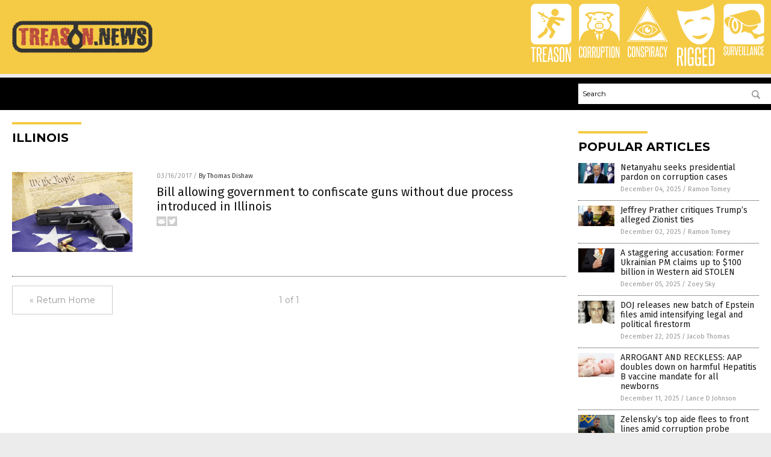

--- FILE ---
content_type: application/javascript
request_url: https://alternativenews.com/wppopulararticles/data/treason.news.js
body_size: 1230
content:
 
 (function($) {     $(document).ready(function() { 	htmlres = "" ;  if (typeof populararticles == "undefined")  {   populararticles = 10;  } if ( populararticles >= 1 ) 
 { 
  htmlres = htmlres + ' <div class="Post"> ';
  htmlres = htmlres + ' <div class="Pic"> ';
  htmlres = htmlres + ' <a href="//www.treason.news/2025-12-04-netanyahu-seeks-presidential-pardon-on-corruption-cases.html"><img border="0" src="//www.treason.news/wp-content/uploads/sites/48/2025/12/Benjamin-Netanyahu-Israel-Flags.jpg"></a> ';
  htmlres = htmlres + ' </div> ';
  htmlres = htmlres + ' <div class="Text"> ';
  htmlres = htmlres + ' <div class="Title"><a href="//www.treason.news/2025-12-04-netanyahu-seeks-presidential-pardon-on-corruption-cases.html">Netanyahu seeks presidential pardon on corruption cases</a></div> ';
  htmlres = htmlres + ' <div class="Info"><span class="Date">December 04, 2025</span> / <span class="Author"><a href="//www.treason.news/author/ramontomeydw">Ramon Tomey</a></span></div> ';
  htmlres = htmlres + ' </div> ';
  htmlres = htmlres + ' </div> ';
 } if ( populararticles >= 2 ) 
 { 
  htmlres = htmlres + ' <div class="Post"> ';
  htmlres = htmlres + ' <div class="Pic"> ';
  htmlres = htmlres + ' <a href="//www.treason.news/2025-12-02-jeffrey-prather-critiques-trump-alleged-zionist-ties.html"><img border="0" src="//www.treason.news/wp-content/uploads/sites/48/2025/12/Netanyahu-Trump-Meeting.jpg"></a> ';
  htmlres = htmlres + ' </div> ';
  htmlres = htmlres + ' <div class="Text"> ';
  htmlres = htmlres + ' <div class="Title"><a href="//www.treason.news/2025-12-02-jeffrey-prather-critiques-trump-alleged-zionist-ties.html">Jeffrey Prather critiques Trump&#8217;s alleged Zionist ties</a></div> ';
  htmlres = htmlres + ' <div class="Info"><span class="Date">December 02, 2025</span> / <span class="Author"><a href="//www.treason.news/author/ramontomeydw">Ramon Tomey</a></span></div> ';
  htmlres = htmlres + ' </div> ';
  htmlres = htmlres + ' </div> ';
 } if ( populararticles >= 3 ) 
 { 
  htmlres = htmlres + ' <div class="Post"> ';
  htmlres = htmlres + ' <div class="Pic"> ';
  htmlres = htmlres + ' <a href="//www.treason.news/2025-12-05-former-ukraine-pm-claims-western-aid-stolen.html"><img border="0" src="//www.treason.news/wp-content/uploads/sites/48/2025/12/Business-Money-Corruption.jpg"></a> ';
  htmlres = htmlres + ' </div> ';
  htmlres = htmlres + ' <div class="Text"> ';
  htmlres = htmlres + ' <div class="Title"><a href="//www.treason.news/2025-12-05-former-ukraine-pm-claims-western-aid-stolen.html">A staggering accusation: Former Ukrainian PM claims up to $100 billion in Western aid STOLEN</a></div> ';
  htmlres = htmlres + ' <div class="Info"><span class="Date">December 05, 2025</span> / <span class="Author"><a href="//www.treason.news/author/zoeysky">Zoey Sky</a></span></div> ';
  htmlres = htmlres + ' </div> ';
  htmlres = htmlres + ' </div> ';
 } if ( populararticles >= 4 ) 
 { 
  htmlres = htmlres + ' <div class="Post"> ';
  htmlres = htmlres + ' <div class="Pic"> ';
  htmlres = htmlres + ' <a href="//www.treason.news/2025-12-22-doj-releases-new-batch-of-epstein-files.html"><img border="0" src="//www.treason.news/wp-content/uploads/sites/48/2025/12/epstein-girls.jpg"></a> ';
  htmlres = htmlres + ' </div> ';
  htmlres = htmlres + ' <div class="Text"> ';
  htmlres = htmlres + ' <div class="Title"><a href="//www.treason.news/2025-12-22-doj-releases-new-batch-of-epstein-files.html">DOJ releases new batch of Epstein files amid intensifying legal and political firestorm</a></div> ';
  htmlres = htmlres + ' <div class="Info"><span class="Date">December 22, 2025</span> / <span class="Author"><a href="//www.treason.news/author/jacobthomas">Jacob Thomas</a></span></div> ';
  htmlres = htmlres + ' </div> ';
  htmlres = htmlres + ' </div> ';
 } if ( populararticles >= 5 ) 
 { 
  htmlres = htmlres + ' <div class="Post"> ';
  htmlres = htmlres + ' <div class="Pic"> ';
  htmlres = htmlres + ' <a href="//www.treason.news/2025-12-11-aap-harmful-hepb-vaccine-mandate-arrogant.html"><img border="0" src="//www.treason.news/wp-content/uploads/sites/48/2025/12/Vaccine-Baby-Child-Pediatrician-Drug-Infant-0.jpg"></a> ';
  htmlres = htmlres + ' </div> ';
  htmlres = htmlres + ' <div class="Text"> ';
  htmlres = htmlres + ' <div class="Title"><a href="//www.treason.news/2025-12-11-aap-harmful-hepb-vaccine-mandate-arrogant.html">ARROGANT AND RECKLESS: AAP doubles down on harmful Hepatitis B vaccine mandate for all newborns</a></div> ';
  htmlres = htmlres + ' <div class="Info"><span class="Date">December 11, 2025</span> / <span class="Author"><a href="//www.treason.news/author/ljdevon">Lance D Johnson</a></span></div> ';
  htmlres = htmlres + ' </div> ';
  htmlres = htmlres + ' </div> ';
 } if ( populararticles >= 6 ) 
 { 
  htmlres = htmlres + ' <div class="Post"> ';
  htmlres = htmlres + ' <div class="Pic"> ';
  htmlres = htmlres + ' <a href="//www.treason.news/2025-12-03-yermak-flees-to-front-lines-amid-corruption-probe.html"><img border="0" src="//www.treason.news/wp-content/uploads/sites/48/2025/12/volodymyr-zelenskyy.jpg"></a> ';
  htmlres = htmlres + ' </div> ';
  htmlres = htmlres + ' <div class="Text"> ';
  htmlres = htmlres + ' <div class="Title"><a href="//www.treason.news/2025-12-03-yermak-flees-to-front-lines-amid-corruption-probe.html">Zelensky&#8217;s top aide flees to front lines amid corruption probe</a></div> ';
  htmlres = htmlres + ' <div class="Info"><span class="Date">December 03, 2025</span> / <span class="Author"><a href="//www.treason.news/author/bellecarter">Belle Carter</a></span></div> ';
  htmlres = htmlres + ' </div> ';
  htmlres = htmlres + ' </div> ';
 } if ( populararticles >= 7 ) 
 { 
  htmlres = htmlres + ' <div class="Post"> ';
  htmlres = htmlres + ' <div class="Pic"> ';
  htmlres = htmlres + ' <a href="//www.treason.news/2025-12-02-andriy-yermak-resigns-following-anti-corruption-raid.html"><img border="0" src="//www.treason.news/wp-content/uploads/sites/48/2025/12/Ukraine-Russia-War-President-Volodymyr-Zelenskyy-US-Congress.jpg"></a> ';
  htmlres = htmlres + ' </div> ';
  htmlres = htmlres + ' <div class="Text"> ';
  htmlres = htmlres + ' <div class="Title"><a href="//www.treason.news/2025-12-02-andriy-yermak-resigns-following-anti-corruption-raid.html">Zelensky&#8217;s top aide Andriy Yermak RESIGNS following anti-corruption office&#8217;s raid on his home</a></div> ';
  htmlres = htmlres + ' <div class="Info"><span class="Date">December 02, 2025</span> / <span class="Author"><a href="//www.treason.news/author/ramontomeydw">Ramon Tomey</a></span></div> ';
  htmlres = htmlres + ' </div> ';
  htmlres = htmlres + ' </div> ';
 } if ( populararticles >= 8 ) 
 { 
  htmlres = htmlres + ' <div class="Post"> ';
  htmlres = htmlres + ' <div class="Pic"> ';
  htmlres = htmlres + ' <a href="//www.treason.news/2025-12-05-trump-pressures-israeli-president-for-netanyahu-pardon.html"><img border="0" src="//www.treason.news/wp-content/uploads/sites/48/2025/12/Benjamin-Netanyahu-Donald-Trump.jpg"></a> ';
  htmlres = htmlres + ' </div> ';
  htmlres = htmlres + ' <div class="Text"> ';
  htmlres = htmlres + ' <div class="Title"><a href="//www.treason.news/2025-12-05-trump-pressures-israeli-president-for-netanyahu-pardon.html">Trump pressures Israeli president for Netanyahu pardon as corruption trial resumes</a></div> ';
  htmlres = htmlres + ' <div class="Info"><span class="Date">December 05, 2025</span> / <span class="Author"><a href="//www.treason.news/author/isabelle">Cassie B.</a></span></div> ';
  htmlres = htmlres + ' </div> ';
  htmlres = htmlres + ' </div> ';
 } if ( populararticles >= 9 ) 
 { 
  htmlres = htmlres + ' <div class="Post"> ';
  htmlres = htmlres + ' <div class="Pic"> ';
  htmlres = htmlres + ' <a href="//www.treason.news/2025-12-30-viral-video-ignites-federal-firestorm-over-minnesota-fraud.html"><img border="0" src="//www.treason.news/wp-content/uploads/sites/48/2025/12/Fraud-Stamp-Letters.jpg"></a> ';
  htmlres = htmlres + ' </div> ';
  htmlres = htmlres + ' <div class="Text"> ';
  htmlres = htmlres + ' <div class="Title"><a href="//www.treason.news/2025-12-30-viral-video-ignites-federal-firestorm-over-minnesota-fraud.html">A viral video ignites federal firestorm over Minnesota fraud</a></div> ';
  htmlres = htmlres + ' <div class="Info"><span class="Date">December 30, 2025</span> / <span class="Author"><a href="//www.treason.news/author/willowt">Willow Tohi</a></span></div> ';
  htmlres = htmlres + ' </div> ';
  htmlres = htmlres + ' </div> ';
 } if ( populararticles >= 10 ) 
 { 
  htmlres = htmlres + ' <div class="Post"> ';
  htmlres = htmlres + ' <div class="Pic"> ';
  htmlres = htmlres + ' <a href="//www.treason.news/2025-12-15-secret-fbi-ukraine-meetings-have-sparked-speculation.html"><img border="0" src="//www.treason.news/wp-content/uploads/sites/48/2025/12/FBI-Logo-Seal-Building-Department-of-Justice.jpg"></a> ';
  htmlres = htmlres + ' </div> ';
  htmlres = htmlres + ' <div class="Text"> ';
  htmlres = htmlres + ' <div class="Title"><a href="//www.treason.news/2025-12-15-secret-fbi-ukraine-meetings-have-sparked-speculation.html">Secret FBI-Ukraine meetings spark speculation about their true purpose</a></div> ';
  htmlres = htmlres + ' <div class="Info"><span class="Date">December 15, 2025</span> / <span class="Author"><a href="//www.treason.news/author/bellecarter">Belle Carter</a></span></div> ';
  htmlres = htmlres + ' </div> ';
  htmlres = htmlres + ' </div> ';
 } if ( populararticles >= 11 ) 
 { 
  htmlres = htmlres + ' <div class="Post"> ';
  htmlres = htmlres + ' <div class="Pic"> ';
  htmlres = htmlres + ' <a href="//www.treason.news/2025-12-09-the-pfizer-papers-expose-greatest-medical-betrayal.html"><img border="0" src="//www.treason.news/wp-content/uploads/sites/48/2025/12/the-pfizer-papers-book.png"></a> ';
  htmlres = htmlres + ' </div> ';
  htmlres = htmlres + ' <div class="Text"> ';
  htmlres = htmlres + ' <div class="Title"><a href="//www.treason.news/2025-12-09-the-pfizer-papers-expose-greatest-medical-betrayal.html">&#8220;The Pfizer Papers: The Hidden War on Humanity&#8221; exposes the greatest medical betrayal of our time</a></div> ';
  htmlres = htmlres + ' <div class="Info"><span class="Date">December 09, 2025</span> / <span class="Author"><a href="//www.treason.news/author/kevinhughes">Kevin Hughes</a></span></div> ';
  htmlres = htmlres + ' </div> ';
  htmlres = htmlres + ' </div> ';
 } 	$(".widget_pp_widget .PostsSmall").html(htmlres);  });  })(jQuery); 

--- FILE ---
content_type: text/xml
request_url: https://treason.news/xml/MR-1-Jan.xml
body_size: 378
content:
<?xml version="1.0" encoding="utf-8" ?>
<items>

<item id="2322" sponsor="Vitamin C and D Combo" start="1/30/2018" expire="" percent="" reserve="False">
<headline><![CDATA[]]></headline>
<text><![CDATA[]]></text>
<link><![CDATA[]]></link>
<image>Vitamin-C-and-D-Combo-MR.jpg</image>
<url><![CDATA[WBA-2322.html]]></url>
<displayurl><![CDATA[http://vitamincandd.naturalnews.com/vitamin-c-vitamin-d.html?utm_source=WP-Sites&utm_campaign=Vitamin-C-and-D-Combo&utm_medium=300x250]]></displayurl>
<keywords></keywords>
</item>

<item id="2312" sponsor="FlaxJoy" start="1/25/2018" expire="" percent="" reserve="False">
<headline><![CDATA[]]></headline>
<text><![CDATA[]]></text>
<link><![CDATA[]]></link>
<image>FlaxJoy-MR.jpg</image>
<url><![CDATA[WBA-2312.html]]></url>
<displayurl><![CDATA[http://organicinstantflaxmilkpowder.naturalnews.com/organic-instant-flax-milk-powder.html?utm_source=WP-Sites&utm_campaign=FlaxJoy&utm_medium=300x250]]></displayurl>
<keywords>Flax, Milk</keywords>
</item>

<item id="2303" sponsor="Jojoba Oil" start="1/23/2018" expire="" percent="" reserve="False">
<headline><![CDATA[]]></headline>
<text><![CDATA[]]></text>
<link><![CDATA[]]></link>
<image>Jojoba-Oil-MR.jpg</image>
<url><![CDATA[WBA-2303.html]]></url>
<displayurl><![CDATA[http://organicjojobaoil.naturalnews.com/organic-jojoba-oil.html?utm_source=WP-Sites&utm_campaign=Jojoba-Oil&utm_medium=300x250]]></displayurl>
<keywords>Jojoba</keywords>
</item>

<item id="2291" sponsor="Storable Fruits and Vegetables - Survival Tool" start="1/18/2018" expire="" percent="" reserve="False">
<headline><![CDATA[]]></headline>
<text><![CDATA[]]></text>
<link><![CDATA[]]></link>
<image>Storable-Fruits-Vegetables-Survival-Tool-MR.jpg</image>
<url><![CDATA[WBA-2291.html]]></url>
<displayurl><![CDATA[https://freezedriedstorablefoodsale.naturalnews.com/freeze-dried-storable-food-sale.html?utm_source=WP-Sites&utm_campaign=Storable-Fruits-and-Vegetables-Survival-Tool&utm_medium=300x250]]></displayurl>
<keywords></keywords>
</item>

<item id="2277" sponsor="Organic Rice Bran Fiber - Back in Stock" start="1/16/2018" expire="" percent="" reserve="False">
<headline><![CDATA[]]></headline>
<text><![CDATA[]]></text>
<link><![CDATA[]]></link>
<image>Organic-Rice-Bran-Fiber-Back-in-Stock-MR.jpg</image>
<url><![CDATA[WBA-2277.html]]></url>
<displayurl><![CDATA[http://organicricebranfiber.naturalnews.com/organic-rice-bran-fiber-back-in-stock.html?utm_source=WP-Sites&utm_campaign=Organic-Rice-Bran-Fiber-Back-in-Stock&utm_medium=300x250]]></displayurl>
<keywords>Rice, Bran, Fiber</keywords>
</item>


</items>


--- FILE ---
content_type: image/svg+xml
request_url: https://treason.news/wp-content/themes/NTTheme/images/icon214_text.svg
body_size: 457
content:
<svg id="Layer_1" data-name="Layer 1" xmlns="http://www.w3.org/2000/svg" viewBox="0 0 58.95 19.33"><defs><style>.cls-1{fill:#fff;}</style></defs><title>corruption_1</title><path class="cls-1" d="M4.43,11.86H5.74v3.23a3.14,3.14,0,0,1-.54,2,2.12,2.12,0,0,1-1.74.66Q1,17.77,1,15.13V4.49q0-2.7,2.49-2.7c1.52,0,2.28.88,2.28,2.66V7.22H4.43V4.47a1.64,1.64,0,0,0-.21-.93.88.88,0,0,0-.76-.29c-.68,0-1,.41-1,1.22V15.11q0,1.23,1,1.23a.85.85,0,0,0,.75-.3,1.6,1.6,0,0,0,.22-.93Z"/><path class="cls-1" d="M6.84,4.45c0-1.78.82-2.66,2.46-2.66s2.47.88,2.47,2.66V15.11c0,1.77-.83,2.66-2.47,2.66s-2.46-.89-2.46-2.66Zm3.48,0q0-1.2-1-1.2c-.68,0-1,.4-1,1.2V15.11c0,.82.33,1.23,1,1.23s1-.41,1-1.23Z"/><path class="cls-1" d="M16.72,17.6c-.16-1.23-.33-2.43-.51-3.59s-.37-2.33-.59-3.52l-.17,0H14.5V17.6H13.06V2h2.37a2.93,2.93,0,0,1,2.05.63,3,3,0,0,1,.67,2.18V7.89A2.34,2.34,0,0,1,17,10.19c.25,1.26.49,2.51.7,3.73s.42,2.45.61,3.68ZM16.69,5a2.19,2.19,0,0,0-.25-1.2,1.21,1.21,0,0,0-1-.34H14.5V9.2h.95a1.24,1.24,0,0,0,.95-.32,1.41,1.41,0,0,0,.29-1Z"/><path class="cls-1" d="M23,17.6c-.16-1.23-.33-2.43-.51-3.59s-.37-2.33-.59-3.52l-.17,0h-.95V17.6H19.35V2h2.37a2.9,2.9,0,0,1,2,.63,2.93,2.93,0,0,1,.68,2.18V7.89a2.34,2.34,0,0,1-1.16,2.3c.25,1.26.49,2.51.7,3.73s.42,2.45.61,3.68ZM23,5a2.19,2.19,0,0,0-.25-1.2,1.22,1.22,0,0,0-1-.34h-.93V9.2h.95a1.24,1.24,0,0,0,1-.32,1.41,1.41,0,0,0,.29-1Z"/><path class="cls-1" d="M29,2h1.44V15.11c0,1.77-.82,2.66-2.45,2.66s-2.45-.89-2.45-2.66V2H27V15.11c0,.82.34,1.23,1,1.23s1-.41,1-1.23Z"/><path class="cls-1" d="M31.83,17.6V2h2.43a2.73,2.73,0,0,1,2,.67,3,3,0,0,1,.65,2.16V7.35a3,3,0,0,1-.65,2.15,2.67,2.67,0,0,1-2,.67h-1V17.6ZM35.52,4.79a1.59,1.59,0,0,0-.29-1,1.22,1.22,0,0,0-1-.33h-1V8.76h1a1.23,1.23,0,0,0,.93-.32,1.53,1.53,0,0,0,.31-1Z"/><path class="cls-1" d="M39.2,17.6V3.42H37.45V2h4.92V3.42H40.63V17.6Z"/><path class="cls-1" d="M43.32,17.6V2h1.45V17.6Z"/><path class="cls-1" d="M46.1,4.45c0-1.78.82-2.66,2.45-2.66S51,2.67,51,4.45V15.11c0,1.77-.82,2.66-2.47,2.66s-2.45-.89-2.45-2.66Zm3.48,0c0-.8-.35-1.2-1-1.2s-1,.4-1,1.2V15.11c0,.82.34,1.23,1,1.23s1-.41,1-1.23Z"/><path class="cls-1" d="M56.21,17.6,53.51,6.18c0,1.19,0,2.34,0,3.46v8H52.27V2H54l2.4,11.46c0-1.08,0-2.13,0-3.17V2h1.27V17.6Z"/></svg>

--- FILE ---
content_type: text/plain;charset=UTF-8
request_url: https://analytics.distributednews.com/piwik/piwik.php?action_name=Treason%20News%20%7C%20Treason%20News%20Liberty%20Constitutional%20Rights&idsite=37&rec=1&r=405461&h=14&m=23&s=3&url=https%3A%2F%2Ftreason.news%2Ftag%2Fillinois%2F&_id=6ebcbbff5279475d&_idn=1&send_image=0&_refts=0&pv_id=kTJG9d&fa_pv=1&fa_fp[0][fa_vid]=shyNzG&fa_fp[0][fa_id]=GoodGopherSearch&fa_fp[0][fa_name]=GoodGopherSearch&fa_fp[0][fa_fv]=1&pf_net=80&pf_srv=71&pf_tfr=49&pf_dm1=1645&uadata=%7B%7D&cookie=1&res=1280x720
body_size: 843
content:
[2026-01-16 14:23:03] piwik.DEBUG: Debug enabled - Input parameters: array (   'action_name' => 'Treason News | Treason News Liberty Constitutional Rights',   'idsite' => '37',   'rec' => '1',   'r' => '405461',   'h' => '14',   'm' => '23',   's' => '3',   'url' => 'https://treason.news/tag/illinois/',   '_id' => '6ebcbbff5279475d',   '_idn' => '1',   'send_image' => '0',   '_refts' => '0',   'pv_id' => 'kTJG9d',   'fa_pv' => '1',   'fa_fp' =>    array (     0 =>      array (       'fa_vid' => 'shyNzG',       'fa_id' => 'GoodGopherSearch',       'fa_name' => 'GoodGopherSearch',       'fa_fv' => '1',     ),   ),   'pf_net' => '80',   'pf_srv' => '71',   'pf_tfr' => '49',   'pf_dm1' => '1645',   'uadata' => '{}',   'cookie' => '1',   'res' => '1280x720', ) {"params":"array (\n  'action_name' => 'Treason News | Treason News Liberty Constitutional Rights',\n  'idsite' => '37',\n  'rec' => '1',\n  'r' => '405461',\n  'h' => '14',\n  'm' => '23',\n  's' => '3',\n  'url' => 'https://treason.news/tag/illinois/',\n  '_id' => '6ebcbbff5279475d',\n  '_idn' => '1',\n  'send_image' => '0',\n  '_refts' => '0',\n  'pv_id' => 'kTJG9d',\n  'fa_pv' => '1',\n  'fa_fp' => \n  array (\n    0 => \n    array (\n      'fa_vid' => 'shyNzG',\n      'fa_id' => 'GoodGopherSearch',\n      'fa_name' => 'GoodGopherSearch',\n      'fa_fv' => '1',\n    ),\n  ),\n  'pf_net' => '80',\n  'pf_srv' => '71',\n  'pf_tfr' => '49',\n  'pf_dm1' => '1645',\n  'uadata' => '{}',\n  'cookie' => '1',\n  'res' => '1280x720',\n)"} {"class":"Piwik\\Tracker","request_id":"b7a9f"}

[2026-01-16 14:23:03] piwik.DEBUG: Website 37 tracker cache was re-created. [] {"class":"Piwik\\Tracker\\Cache","request_id":"b7a9f"}

[2026-01-16 14:23:03] piwik.DEBUG: Current datetime: 2026-01-16 14:23:03 {"date":"2026-01-16 14:23:03"} {"class":"Piwik\\Tracker","request_id":"b7a9f"}

[2026-01-16 14:23:03] piwik.DEBUG: Executing Piwik\Plugins\CoreHome\Tracker\VisitRequestProcessor::manipulateRequest()... [] {"class":"Piwik\\Common","request_id":"b7a9f"}

[2026-01-16 14:23:03] piwik.DEBUG: Executing Piwik\Plugins\IntranetMeasurable\Tracker\RequestProcessor::manipulateRequest()... [] {"class":"Piwik\\Common","request_id":"b7a9f"}

[2026-01-16 14:23:03] piwik.DEBUG: Executing Piwik\Plugins\Actions\Tracker\ActionsRequestProcessor::manipulateRequest()... [] {"class":"Piwik\\Common","request_id":"b7a9f"}

[2026-01-16 14:23:03] piwik.DEBUG: Executing Piwik\Plugins\Goals\Tracker\GoalsRequestProcessor::manipulateRequest()... [] {"class":"Piwik\\Common","request_id":"b7a9f"}

[2026-01-16 14:23:03] piwik.DEBUG: Executing Piwik\Plugins\Ecommerce\Tracker\EcommerceRequestProcessor::manipulateRequest()... [] {"class":"Piwik\\Common","request_id":"b7a9f"}

[2026-01-16 14:23:03] piwik.DEBUG: Executing Piwik\Plugins\SitesManager\Tracker\SitesManagerRequestProcessor::manipulateRequest()... [] {"class":"Piwik\\Common","request_id":"b7a9f"}

[2026-01-16 14:23:03] piwik.DEBUG: Executing Piwik\Plugins\PrivacyManager\Tracker\RequestProcessor::manipulateRequest()... [] {"class":"Piwik\\Common","request_id":"b7a9f"}

[2026-01-16 14:23:03] piwik.DEBUG: Executing Piwik\Plugins\Heartbeat\Tracker\PingRequestProcessor::manipulateRequest()... [] {"class":"Piwik\\Common","request_id":"b7a9f"}

[2026-01-16 14:23:03] piwik.DEBUG: Executing Piwik\Plugins\PagePerformance\Tracker\PerformanceDataProcessor::manipulateRequest()... [] {"class":"Piwik\\Common","request_id":"b7a9f"}

[2026-01-16 14:23:03] piwik.DEBUG: Executing Piwik\Plugins\CustomDimensions\Tracker\CustomDimensionsRequestProcessor::manipulateRequest()... [] {"class":"Piwik\\Common","request_id":"b7a9f"}

[2026-01-16 14:23:03] piwik.DEBUG: Executing Piwik\Plugins\AbTesting\Tracker\RequestProcessor::manipulateRequest()... [] {"class":"Piwik\\Common","request_id":"b7a9f"}

[2026-01-16 14:23:03] piwik.DEBUG: Executing Piwik\Plugins\AbTesting\Tracker\RequestProcessor\Utils::manipulateRequest()... [] {"class":"Piwik\\Common","request_id":"b7a9f"}

[2026-01-16 14:23:03] piwik.DEBUG: Executing Piwik\Plugins\AdvertisingConversionExport\Tracker\RequestProcessor::manipulateRequest()... [] {"class":"Piwik\\Common","request_id":"b7a9f"}

[2026-01-16 14:23:03] piwik.DEBUG: Executing Piwik\Plugins\CrashAnalytics\Tracker\RequestProcessor::manipulateRequest()... [] {"class":"Piwik\\Common","request_id":"b7a9f"}

[2026-01-16 14:23:03] piwik.DEBUG: Executing Piwik\Plugins\FormAnalytics\Tracker\RequestProcessor::manipulateRequest()... [] {"class":"Piwik\\Common","request_id":"b7a9f"}

[2026-01-16 14:23:03] piwik.DEBUG: Executing Piwik\Plugins\HeatmapSessionRecording\Tracker\RequestProcessor::manipulateRequest()... [] {"class":"Piwik\\Common","request_id":"b7a9f"}

[2026-01-16 14:23:03] piwik.DEBUG: Executing Piwik\Plugins\MarketingCampaignsReporting\Tracker\RequestProcessor::manipulateRequest()... [] {"class":"Piwik\\Common","request_id":"b7a9f"}

[2026-01-16 14:23:03] piwik.DEBUG: Executing Piwik\Plugins\MediaAnalytics\Tracker\RequestProcessor::manipulateRequest()... [] {"class":"Piwik\\Common","request_id":"b7a9f"}

[2026-01-16 14:23:03] piwik.DEBUG: Executing Piwik\Plugins\TrackingSpamPrevention\Tracker\RequestProcessor::manipulateRequest()... [] {"class":"Piwik\\Common","request_id":"b7a9f"}

[2026-01-16 14:23:03] piwik.DEBUG: Executing Piwik\Plugins\CoreHome\Tracker\VisitRequestProcessor::processRequestParams()... [] {"class":"Piwik\\Common","request_id":"b7a9f"}

[2026-01-16 14:23:03] piwik.DEBUG: Search bot detected, visit excluded [] {"class":"CoreHome","request_id":"b7a9f"}

[2026-01-16 14:23:03] piwik.DEBUG: Visit is already excluded, no need to check DoNotTrack support. [] {"class":"PrivacyManager","request_id":"b7a9f"}

[2026-01-16 14:23:03] piwik.DEBUG: Visitor excluded. [] {"class":"CoreHome","request_id":"b7a9f"}

[2026-01-16 14:23:03] piwik.DEBUG: -> aborting due to processRequestParams method [] {"class":"Piwik\\Common","request_id":"b7a9f"}

[2026-01-16 14:23:03] piwik.DEBUG: -> Scheduled tasks not running in Tracker: Browser archiving is disabled. [] {"class":"Piwik\\Common","request_id":"b7a9f"}

[2026-01-16 14:23:03] piwik.DEBUG: Nothing to notice => default behaviour [] {"class":"Piwik\\Common","request_id":"b7a9f"}

[2026-01-16 14:23:03] piwik.DEBUG: End of the page. [] {"class":"Piwik\\Common","request_id":"b7a9f"}

[2026-01-16 14:23:03] piwik.DEBUG: array ( ) [] {"class":"Piwik\\Common","request_id":"b7a9f"}

[2026-01-16 14:23:03] piwik.DEBUG:  [] {"class":"Piwik\\Common","request_id":"b7a9f"}



--- FILE ---
content_type: image/svg+xml
request_url: https://treason.news/wp-content/themes/NTTheme/images/icon217_text.svg
body_size: 825
content:
<svg id="Layer_1" data-name="Layer 1" xmlns="http://www.w3.org/2000/svg" viewBox="0 0 69.45 19.33"><defs><style>.cls-1{fill:#fff;}</style></defs><title>surveillance_1</title><path class="cls-1" d="M4.88,13c0-.24,0-.44,0-.59a1.57,1.57,0,0,0-.08-.4,1.48,1.48,0,0,0-.15-.31c-.06-.1-.14-.2-.23-.32s-.38-.44-.57-.63l-.59-.59-.61-.63Q2.32,9.16,2,8.74a1.83,1.83,0,0,1-.45-.9,9.06,9.06,0,0,1-.06-1.13V4.37q0-2.58,2.43-2.58a2.3,2.3,0,0,1,1.84.63,3,3,0,0,1,.53,2V7.22H4.92V4.56a2,2,0,0,0-.2-.95.83.83,0,0,0-.79-.36c-.67,0-1,.37-1,1.12V6.69A2.53,2.53,0,0,0,3,7.41a1.46,1.46,0,0,0,.27.5A11.14,11.14,0,0,0,4.43,9.18a14.94,14.94,0,0,1,1.21,1.27A3,3,0,0,1,6,11a2.25,2.25,0,0,1,.21.53,3.74,3.74,0,0,1,.1.64c0,.24,0,.52,0,.82v2.24a2.91,2.91,0,0,1-.56,1.92,2.34,2.34,0,0,1-1.87.67A2.33,2.33,0,0,1,2,17.1a2.81,2.81,0,0,1-.58-1.92V11.86H2.84V15a2,2,0,0,0,.22,1,.84.84,0,0,0,.79.38,1,1,0,0,0,.79-.29,1.37,1.37,0,0,0,.24-.87Z"/><path class="cls-1" d="M10.94,2h1.44V15.11c0,1.77-.81,2.66-2.45,2.66s-2.45-.89-2.45-2.66V2H8.92V15.11c0,.82.34,1.23,1,1.23s1-.41,1-1.23Z"/><path class="cls-1" d="M17.4,17.6c-.17-1.23-.34-2.43-.52-3.59s-.37-2.33-.58-3.52l-.17,0h-1V17.6H13.73V2h2.38a2.9,2.9,0,0,1,2,.63,2.93,2.93,0,0,1,.67,2.18V7.89a2.33,2.33,0,0,1-1.16,2.3c.26,1.26.49,2.51.71,3.73s.42,2.45.6,3.68ZM17.36,5a2.1,2.1,0,0,0-.25-1.2,1.2,1.2,0,0,0-1-.34h-.94V9.2h1a1.25,1.25,0,0,0,.95-.32,1.46,1.46,0,0,0,.28-1Z"/><path class="cls-1" d="M21.48,17.6,19.54,2h1.51c.07.64.16,1.38.25,2.21s.19,1.69.29,2.59.19,1.78.29,2.67.19,1.71.28,2.47l.21,2c.05.57.09,1,.12,1.22,0-.26.07-.66.13-1.23s.14-1.22.22-2,.18-1.59.29-2.47.21-1.78.32-2.67.21-1.76.31-2.59S24,2.6,24.05,2h1.44L23.42,17.6Z"/><path class="cls-1" d="M26.44,17.6V2h4.14V3.42H27.89V8.91h1.9v1.45h-1.9v5.81h2.79V17.6Z"/><path class="cls-1" d="M31.8,17.6V2h1.44V17.6Z"/><path class="cls-1" d="M34.69,17.6V2h1.44V16.17h2.79V17.6Z"/><path class="cls-1" d="M39.82,17.6V2h1.44V16.17h2.79V17.6Z"/><path class="cls-1" d="M48.9,17.6,48.56,15H46.22l-.34,2.63H44.47L46.62,2h1.69l2,15.64Zm-.51-4c-.17-1.34-.33-2.67-.5-4s-.32-2.65-.47-4c-.17,1.38-.34,2.72-.51,4s-.34,2.64-.52,4Z"/><path class="cls-1" d="M55.21,17.6,52.51,6.18c0,1.19,0,2.34,0,3.46v8H51.27V2H53l2.4,11.46c0-1.08,0-2.13,0-3.17V2h1.27V17.6Z"/><path class="cls-1" d="M61.36,11.86h1.31v3.23a3.14,3.14,0,0,1-.54,2,2.12,2.12,0,0,1-1.74.66q-2.49,0-2.49-2.64V4.49q0-2.7,2.49-2.7c1.52,0,2.28.88,2.28,2.66V7.22H61.36V4.47a1.64,1.64,0,0,0-.21-.93.88.88,0,0,0-.76-.29c-.68,0-1,.41-1,1.22V15.11q0,1.23,1,1.23a.85.85,0,0,0,.75-.3,1.6,1.6,0,0,0,.22-.93Z"/><path class="cls-1" d="M63.89,17.6V2H68V3.42h-2.7V8.91h1.9v1.45h-1.9v5.81h2.8V17.6Z"/></svg>